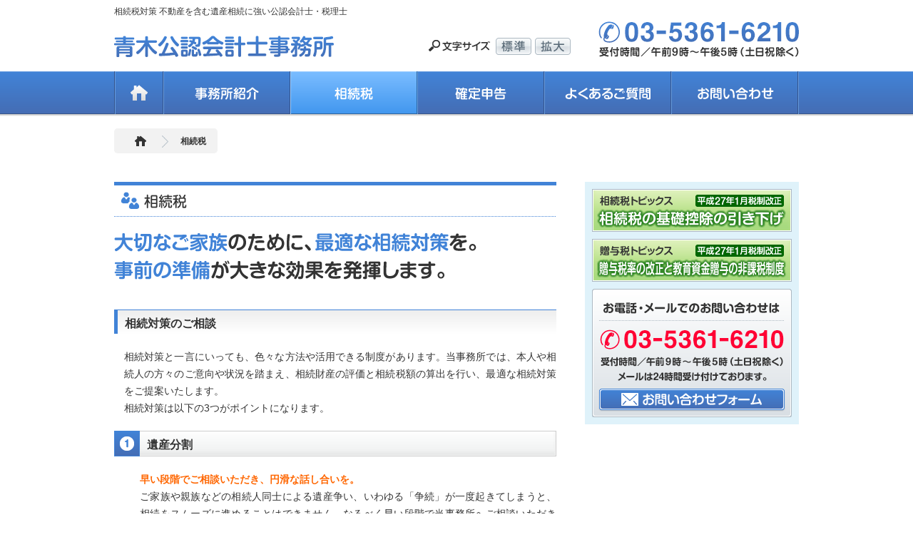

--- FILE ---
content_type: text/html
request_url: http://aoki-acf.jp/souzokuzei/
body_size: 9756
content:
<!DOCTYPE html>
<html>
<head>
<meta charset="UTF-8">
<meta http-equiv="content-language" content="ja">
<title>相続税（相続税対策等） | 青木公認会計士事務所 | 新宿区四ツ谷</title>
<meta name="keywords" content="新宿区,四ツ谷,公認会計士,税理士,相続税対策,遺産分割協議,遺言書,生前贈与,配偶者控除,準確定申告" />
<meta name="description" content="相続税対策・不動産税務の青木公認会計士事務所では、ご家族に最適な相続対策のための遺産分割や節税・納税資金確保のご提案とサポートをいたします。急な相続発生後のご相談もぜひおまかせください。" />
<meta http-equiv="content-style-type" content="text/css" />
<meta http-equiv="content-script-type" content="text/javascript" />
<link rel="stylesheet" type="text/css" href="../css/reset.css" />
<link rel="stylesheet" type="text/css" href="../css/common.css" />
<link rel="stylesheet" type="text/css" href="css/souzokuzei_n.css" />
<link rel="alternate stylesheet" type="text/css" href="css/souzokuzei_n.css" title="normal" />
<link rel="alternate stylesheet" type="text/css" href="css/souzokuzei_l.css" title="large" />
<script type="text/javascript" src="http://ajax.googleapis.com/ajax/libs/jquery/1/jquery.min.js"></script>
<script type="text/javascript" src="../js/styleswitcher.js"></script>
<script type="text/javascript" src="../js/pagetop.js"></script>
<!--[if lte IE 9]>
<script src="http://html5shiv.googlecode.com/svn/trunk/html5.js"></script>
<![endif]-->
<!--[if lte IE 9]>
<script src="http://ie7-js.googlecode.com/svn/version/2.1(beta4)/IE9.js"></script>
<![endif]-->
<script>
  (function(i,s,o,g,r,a,m){i['GoogleAnalyticsObject']=r;i[r]=i[r]||function(){
  (i[r].q=i[r].q||[]).push(arguments)},i[r].l=1*new Date();a=s.createElement(o),
  m=s.getElementsByTagName(o)[0];a.async=1;a.src=g;m.parentNode.insertBefore(a,m)
  })(window,document,'script','//www.google-analytics.com/analytics.js','ga');

  ga('create', 'UA-59343688-1', 'auto');
  ga('send', 'pageview');

</script>
</head>
<body id="souzokuzei">
<header>
  <h1>相続税対策 不動産を含む遺産相続に強い公認会計士・税理士</h1>
  <h2><a href="http://www.aoki-acf.jp"><img src="../images/aoki_logo.gif" alt="青木公認会計士事務所"></a></h2>
  <address>
  <img src="../images/aoki_tel.gif" alt="03-5361-6210　受付時間／午前9時～午後5時（土日祝除く）">
  </address>
  <img id="moji_size" src="../images/moji_size.gif" alt="文字サイズ">
  <ul id="moji_button">
    <li><a href="javascript:void(0);" onClick="setActiveStyleSheet('normal'); return false;"><img src="../images/moji_normal.gif" alt="標準"></a></li>
    <li><a href="javascript:void(0);" onClick="setActiveStyleSheet('large'); return false;"><img src="../images/moji_large.gif" alt="拡大"></a></li>
  </ul>
  <nav>
    <ul>
      <li class="home"><a href="../"><img src="../images/navi_home.gif" alt="ホーム"></a></li>
      <li class="office"><a href="../office/"><img src="../images/navi_office.gif" alt="事務所紹介"></a></li>
      <li class="souzokuzei"><a href="../souzokuzei/"><img src="../images/navi_souzokuzei.gif" alt="相続税"></a></li>
      <li class="shinkoku"><a href="../shinkoku/"><img src="../images/navi_shinkoku.gif" alt="確定申告"></a></li>
      <li class="faq"><a href="../faq/"><img src="../images/navi_faq.gif" alt="よくあるご質問"></a></li>
      <li class="contact"><a href="../contact/"><img src="../images/navi_contact.gif" alt="お問い合わせ"></a></li>
    </ul>
  </nav>
</header>
<ol id="breadcrumb">
  <li class="bhome"><a href="../"><img src="../images/bread_home.gif" alt="ホーム"></a></li>
  <li class="bnow">相続税</li>
</ol>
<div id="container">
  <main>
    <h3><img src="images/souzokuzei_title.gif" alt="相続税"></h3>
    <p class="midashi"><img src="images/souzokuzei_midashi.gif" alt="大切なご家族のために、最適な相続対策を。事前の準備が大きな効果を発揮します。" width="620" height="70"></p>
    <h4>相続対策のご相談</h4>
    <p class="topic">相続対策と一言にいっても、色々な方法や活用できる制度があります。当事務所では、本人や相続人の方々のご意向や状況を踏まえ、相続財産の評価と相続税額の算出を行い、最適な相続対策をご提案いたします。<br>
      相続対策は以下の3つがポイントになります。</p>
    <p class="point1">遺産分割</p>
    <p class="topic2"><span>早い段階でご相談いただき、円滑な話し合いを。</span><br>
      ご家族や親族などの相続人同士による遺産争い、いわゆる「争続」が一度起きてしまうと、相続をスムーズに進めることはできません。なるべく早い段階で当事務所へご相談いただき様々な角度からアドバイスを行うことにより、円滑な話し合いの進行が可能となります。<br>
      また、ご本人の意思を尊重されたい場合の有効な手段である遺言書（自筆証書遺言・公正証書遺言 等）の作成のご提案・サポートも承ります。</p>
    <p class="point2">相続税の節税</p>
    <p class="topic2"><span>将来を見据えた節税対策で、相続税額の軽減を。</span><br>
      相続税額を軽減させるためには、生前贈与の活用（贈与税の配偶者控除の特例・暦年贈与 等）や相続時精算課税制度の活用、財産を分散させたり資産の評価を下げるなど、有効な節税対策を検討することができます。こちらに関しましても、ご本人や相続人の方々のご意向と将来を見据えたご提案をさせていただきます。</p>
    <p class="point3">納税資金</p>
    <p class="topic3"><span>納税資金が不足しないよう、早めのご準備を。</span><br>
      相続税の納付は原則として1回で納付しなければなりませんが、いざという時に資金が不足していると、せっかく相続された家や土地などを手放さなくてはなりません。そのような状況にならないよう、生命保険の活用などの無理のない納税資金の対策をご提案いたします。<br>
      納税資金が十分に準備できない場合も、延納制度（5年から20年間に分割して納付）や物納制度（国内にある財産のうち国債や不動産などで納付）など、資金負担が少ない納付方法も検討いたします。</p>
    <h4>相続発生後のご相談</h4>
    <p class="topic">相続発生後のご相談につきましても、適切なアドバイスと申告手続き等を行います。</p>
    <div class="souzokuzei_after">
      <dl>
        <dt>準確定申告</dt>
        <dd>準確定申告書の作成・提出 等</dd>
      </dl>
      <dl class="sa_right">
        <dt>財産の評価</dt>
        <dd>法律に基づき財産評価の確定 等</dd>
      </dl>
      <dl>
        <dt>遺産分割協議</dt>
        <dd>税法上有利な遺産分割をご提案 等</dd>
      </dl>
      <dl class="sa_right">
        <dt>相続税申告</dt>
        <dd>納税額の算出・申告書の作成 等</dd>
      </dl>
      <dl>
        <dt>相続税の節税</dt>
        <dd>納税資金対策や納付方法のご提案 等</dd>
      </dl>
      <dl class="sa_right">
        <dt>その他</dt>
        <dd>各種財産の名義変更 等</dd>
      </dl>
    </div>
    <p class="topic4">相続発生前・相続発生後に関わらず、効果的な対策を立てるためには早期のご相談がとても重要です。将来も安心の相続を行えるよう、どうぞお気軽に当事務所までお問い合わせください。</p>
    <div class="telmail"><a href="#"><img src="../images/link_telmail.png" alt="青木公認会計士事務所へお気軽にご相談・お問い合わせください。"></a></div>
  </main>
  <side>
    <ul>
      <li class="alpha"><a href="kisokoujyo.html"><img src="../images/banner_kisokoujyo.gif" alt="相続税の基礎控除の引き下げ"></a></li>
      <li class="alpha"><a href="zouyozei.html"><img src="../images/banner_zouyozei.gif" alt="贈与税率の改正と教育資金贈与の非課税制度"></a></li>
      <li id="side_form"><a href="../contact/"><img src="../images/side_form.png" alt="お電話・メールでのお問い合わせはこちらから"></a></li>
    </ul>
  </side>
</div>
<div id="footerWrap">
  <footer>
    <div id="pagetop"><a href="#"><img src="../images/page_top.gif" alt="ページの先頭へ戻る"></a></div>
    <img src="../images/footer_aoki_logo.gif" alt="青木公認会計士事務所" id="flogo">
    <p id="faddress">〒160-0004　東京都新宿区四谷2-3 森ビル3F<br>
      TEL 03-5361-6210　FAX 03-5361-3190<br>
      営業時間／平日 午前9時～午後5時<br>
      定休日／土曜・日曜・祝祭日（年末年始・GW・夏期休暇を除く）</p>
    <ul>
      <li class="fnavi_1"><a href="../">ホーム</a><a href="../office/">事務所紹介</a><a href="../shinkoku/">確定申告</a></li>
      <li class="fnavi_1"><a href="../souzokuzei/">相続税</a><a href="../faq/">よくあるご質問</a><a href="../contact/">お問い合わせ</a></li>
      <li class="fnavi_2"><a href="../privacy/">個人情報の取り扱いについて</a><a href="../site/">サイトのご利用にあたって</a><a href="../sitemap/">サイトマップ</a></li>
    </ul>
    <p id="copyright">&copy;2015  Aoki Certified Public Accountant Office</p>
  </footer>
</div>
</body>
</html>

--- FILE ---
content_type: text/css
request_url: http://aoki-acf.jp/css/reset.css
body_size: 1643
content:
@charset "utf-8";
/* CSS Document */

html, body, div, span, object, iframe, h1, h2, h3, h4, h5, h6, p, blockquote, pre, abbr, address, cite, code, del, dfn, em, img, ins, kbd, q, samp, small, strong, sub, sup, var, b, i, dl, dt, dd, ol, ul, li, fieldset, form, label, legend, table, caption, tbody, tfoot, thead, tr, th, td, article, aside, canvas, details, figcaption, figure, footer, header, hgroup, menu, nav, section, summary, time, mark, audio, video, iframe {
	margin: 0;
	padding: 0;
	border:0;
	outline: 0;
	vertical-align: baseline;
	background:transparent;
}
html {
	overflow: inherit;
	height: 100%;
}
article, aside, details, figcaption, figure, footer, header, hgroup, menu, nav, section {
	display:block;
}
body {
	font-family: "メイリオ", "Meiryo", "ヒラギノ角ゴ Pro W3", "Hiragino Kaku Gothic Pro", Osaka, sans-serif;
	color: #333333;
	font-size: 62.5%;
	line-height: 1.6;
	letter-spacing:0;
	-webkit-text-size-adjust: 100%;
}
h1, h2, h3, h4, h5, h6, p, td, th, address {
	font-weight: normal;
	font-size: 1.2em;
	clear:both;
}
ol, ul {
	list-style: none;
}
a {
	text-decoration:none
}
fieldset, img {
	border: 0;
}
img {
	vertical-align:middle;
}
table {
	width:100%;
	border: 0;
	border-collapse: collapse;
	border-spacing: 0;
}
th, td {
	text-align:left;
	vertical-align:top;
}
caption, th {
	text-align: left;
}
address, caption, cite, code, dfn, em, strong, th, var {
	font-style: normal;
	font-weight: normal;
}
sup {
	font-size:62.5%;
	vertical-align: text-top;
}
.clearfix:before,
.clearfix:after　{
    content: "";
    display: table;
}
.clearfix:after　{
    clear: both;
}
.clearfix　{
    zoom: 1;
}


--- FILE ---
content_type: text/css
request_url: http://aoki-acf.jp/css/common.css
body_size: 4458
content:
@charset "utf-8";
/* CSS Document */
body {
	background-image:url(../images/back.gif);
	background-repeat: repeat-x;
	height:100%;
}
header {
	width:960px;
	height:160px;
	margin: 0 auto 20px;
	position:relative;
}
header h1 {
	position:absolute;
	top:10px;
	left:0px;
	font-size:12px;
	color:#333;
	line-height:12px;
}
header h2 {
	position:absolute;
	top:50px;
	left:0px;
}
header address {
	position:absolute;
	top:30px;
	right:0px;
}
header #moji_size {
	position:absolute;
	top:53px;
	left:441px;
}
header ul#moji_button {
	position:absolute;
	top:53px;
	left:535px;
	font-size:0;
}
header ul#moji_button li {
	float:left;
	margin-right:5px;
}
header ul#moji_button li a {
	display:block;
	width:50px;
	height:24px;
	overflow:hidden;
}
header ul#moji_button li a:hover img {
	margin-top:-24px;
}
header nav {
	position:absolute;
	top:100px;
	left:0;
}
header nav ul {
	font-size:0;
}
header nav ul li {
	float:left;
}
header nav ul li a {
	display:block;
	height:60px;
	overflow:hidden;
}
header nav ul li.home a {
	width:69px;
}
header nav ul li.office a, header nav ul li.souzokuzei a, header nav ul li.shinkoku a, header nav ul li.faq a {
	width:178px;
}
header nav ul li.contact a {
	width:179px;
}
header nav ul li a:hover img {
	margin-top:-60px;
}
#home header nav ul li.home a img, #office header nav ul li.office a img, #souzokuzei header nav ul li.souzokuzei a img, #shinkoku header nav ul li.shinkoku a img, #faq header nav ul li.faq a img, #contact header nav ul li.contact a img {
	margin-top:-60px;
}
#breadcrumb {
	width:960px;
	margin:0 auto;
	overflow:hidden;
}
#breadcrumb li {
	background:#F2F2F2 url(../images/arrow_bread.gif) no-repeat;
	color:#333;
	font-size:12px;
	float:left;
	height:33px;
	padding-right:10px;
	padding-left:30px;
	line-height:35px;
	border-top:1px solid #F2F2F2;
	border-bottom:1px solid #F2F2F2;
}
#breadcrumb li a {
	color:#333;
	text-decoration:none;
}
#breadcrumb li a:hover {
	color:#333;
	text-decoration:underline;
}
#breadcrumb li.bhome {
	background:#F2F2F2;
	border-radius:5px 0 0 5px;
	padding-left:20px;
	border-left:1px solid #F2F2F2;
	display:block;
	overflow:hidden;
}
#breadcrumb li.bhome a:hover img {
	margin-top:-35px;
}
#breadcrumb li.bnow {
	background:#F2F2F2 url(../images/arrow_bread.gif) no-repeat;
	border-radius:0 5px 5px 0;
	border-right:1px solid #F2F2F2;
	padding-right:15px;
	font-weight:bold;
}
#container {
	width:960px;
	height:auto;
	margin:40px auto;
}
main {
	width:620px;
	margin-right:40px;
	float:left;
	margin-bottom:40px;
}
main a:link {
	color:#333;
	text-decoration:underline;
}
main a:visited {
	color:#333;
	text-decoration:underline;
}
main a:hover {
	color:#333;
	text-decoration:none;
}
main a:active {
	color:#333;
	text-decoration:none;
}
main h3 {
	margin-bottom:20px;
}
main .telmail {
	margin-top:40px;
}
main .telmail a {
	width:620px;
	height:100px;
	display:block;
	overflow:hidden;
}
main .telmail a:hover img {
	margin-top:-100px;
}
side {
	width:300px;
	background-color:#DFF2FA;
	float:right;
	margin-bottom:40px;
}
side ul {
	width:300px;
	padding:10px 10px 0;
}
side ul li {
	margin-bottom:10px;
}
side ul li#side_form a {
	display:block;
	overflow:hidden;
	width:280px;
	height:180px;
}
side ul li#side_form a:hover img {
	margin-top:-180px;
}
.googlemap_s {
	width:278px;
	height:278px;
	border:1px solid #adb9c2;
}
side ul li.alpha a:hover img {
	opacity: 0.6;
	filter: alpha(opacity=60);
	-ms-filter: "alpha(opacity=60)";
}
side ul li.stitle {
	margin-top:20px;
}
#footerWrap {
	width:100%;
	background-image:url(../images/footer_back.gif);
	clear:both;
}
footer {
	width:960px;
	height:255px;
	margin:0 auto;
	position:relative;
}
#pagetop a {
	display:block;
	overflow:hidden;
	width:960px;
	height:35px;
}
#pagetop a:hover img {
	margin-top:-35px;
}
footer #flogo {
	position:absolute;
	top:85px;
	left:0;
}
footer #faddress {
	position:absolute;
	top:125px;
	left:0;
	font-size:14px;
	color:#FFF;
	line-height:1.75;
}
footer ul {
	position:absolute;
	top:82px;
	right:0;
	width:510px;
}
footer ul li.fnavi_1 {
	float:left;
	width:130px;
	margin-right:20px;
	display:block;
}
footer ul li.fnavi_2 {
	float:left;
	width:210px;
	display:block;
}
footer ul li a {
	font-size:14px;
	color:#FFF;
	padding:0 0 4px 20px;
	background:url(../images/arrow_gray.png) no-repeat 0 3px;
	display:block;
}
footer ul li a:hover {
	text-decoration:underline;
}
footer #copyright {
	position:absolute;
	bottom:20px;
	right:0;
	font-size:12px;
	color:#FFF;
}


--- FILE ---
content_type: text/css
request_url: http://aoki-acf.jp/souzokuzei/css/souzokuzei_n.css
body_size: 3050
content:
@charset "utf-8";
/* CSS Document */
main h4 {
	font-size:16px;
	font-weight:bold;
	line-height:1.75;
	margin-bottom:20px;
	border-left:5px solid #4183D7;  
    border-top:1px solid #4183D7;  
    padding:5px 10px 0;
	background-image: -webkit-linear-gradient(#eee, #FFF);
	background-image: -moz-linear-gradient(#eee, #FFF);
	background-image: -o-linear-gradient(#eee, #FFF);
	background-image: -ms-linear-gradient(#eee, #FFF);
	background-image: linear-gradient(#eee, #FFF);
}
main p.text {
	width:620px;
	font-size:14px;
	line-height:1.75;
	text-align: justify;
	text-justify: inter-ideograph;
	margin-bottom:20px;
}
main p.topic {
	width:606px;
	font-size:14px;
	line-height:1.75;
	margin-left:14px;
	text-align: justify;
	text-justify: inter-ideograph;
	margin-bottom:20px;
}
main p.topic2 {
	width:584px;
	font-size:14px;
	line-height:1.75;
	margin-left:36px;
	text-align: justify;
	text-justify: inter-ideograph;
	margin-bottom:20px;
}
main p.topic3 {
	width:584px;
	font-size:14px;
	line-height:1.75;
	margin-left:36px;
	text-align: justify;
	text-justify: inter-ideograph;
	margin-bottom:40px;
}
main p.topic4 {
	clear:both;
	width:606px;
	font-size:14px;
	line-height:1.75;
	margin-left:14px;
	text-align: justify;
	text-justify: inter-ideograph;
}
main p.koujyo {
	width:606px;
	height:280px;
	margin-bottom:20px;
	margin-left:14px;
}
main p.sokusan {
	width:606px;
	height:336px;
	margin-bottom:40px;
	margin-left:14px;
}
main p.kyouiku {
	width:606px;
	height:630px;
	margin-bottom:20px;
	margin-left:14px;
}
main span {
	font-weight:bold;
}
main p.midashi {
	width:620px;
	height:70px;
	margin-bottom:40px;
}
main p.point1 {
	width:564px;
	height:16px;
	background:url(../images/souzokuzei_point1.gif);
	font-size:16px;
	font-weight:bold;
	margin-bottom:20px;
	padding:12px 10px 8px 46px;
	line-height:1;
}
main p.point2 {
	width:564px;
	height:16px;
	background:url(../images/souzokuzei_point2.gif);
	font-size:16px;
	font-weight:bold;
	margin-bottom:20px;
	padding:12px 10px 8px 46px;
	line-height:1;
}
main p.point3 {
	width:564px;
	height:16px;
	background:url(../images/souzokuzei_point3.gif);
	font-size:16px;
	font-weight:bold;
	margin-bottom:20px;
	padding:12px 10px 8px 46px;
	line-height:1;
}
main span {
	font-weight:bold;
	color:#FF6600;
}
.souzokuzei_after {
	width:606px;
	font-size:14px;
	line-height:1.75;
	margin-left:14px;
	text-align: justify;
	text-justify: inter-ideograph;
	margin-bottom:40px;
}
.souzokuzei_after dl {
	float:left;
	width:293px;
	margin-bottom:20px;
}
.souzokuzei_after dl.sa_right {
	float:left;
	width:293px;
	margin-left:20px;
	margin-bottom:20px;
}
.souzokuzei_after dl dt{
	font-weight:bold;
	padding-left:20px;
	background:url(../images/arrow_blue.gif) no-repeat 0 4px;
	border-bottom:1px dashed #ADB9C2;
}
.souzokuzei_after dl dd{
	background:#F2F2F2;
	padding:5px 10px;
}
main h5 {
	width:600px;
	font-size:14px;
	font-weight:bold;
	padding-left:20px;
	padding-bottom:5px;
	margin-bottom:15px;
	background:url(../images/arrow_blue.gif) no-repeat 0 4px;
	border-bottom:1px dashed #ADB9C2;
}

--- FILE ---
content_type: text/css
request_url: http://aoki-acf.jp/souzokuzei/css/souzokuzei_l.css
body_size: 3050
content:
@charset "utf-8";
/* CSS Document */
main h4 {
	font-size:18px;
	font-weight:bold;
	line-height:1.75;
	margin-bottom:20px;
	border-left:5px solid #4183D7;  
    border-top:1px solid #4183D7;  
    padding:5px 10px 0;
	background-image: -webkit-linear-gradient(#eee, #FFF);
	background-image: -moz-linear-gradient(#eee, #FFF);
	background-image: -o-linear-gradient(#eee, #FFF);
	background-image: -ms-linear-gradient(#eee, #FFF);
	background-image: linear-gradient(#eee, #FFF);
}
main p.text {
	width:620px;
	font-size:16px;
	line-height:1.75;
	text-align: justify;
	text-justify: inter-ideograph;
	margin-bottom:20px;
}
main p.topic {
	width:606px;
	font-size:16px;
	line-height:1.75;
	margin-left:14px;
	text-align: justify;
	text-justify: inter-ideograph;
	margin-bottom:20px;
}
main p.topic2 {
	width:584px;
	font-size:16px;
	line-height:1.75;
	margin-left:36px;
	text-align: justify;
	text-justify: inter-ideograph;
	margin-bottom:20px;
}
main p.topic3 {
	width:584px;
	font-size:16px;
	line-height:1.75;
	margin-left:36px;
	text-align: justify;
	text-justify: inter-ideograph;
	margin-bottom:40px;
}
main p.topic4 {
	clear:both;
	width:606px;
	font-size:16px;
	line-height:1.75;
	margin-left:14px;
	text-align: justify;
	text-justify: inter-ideograph;
}
main p.koujyo {
	width:606px;
	height:280px;
	margin-bottom:20px;
	margin-left:14px;
}
main p.sokusan {
	width:606px;
	height:336px;
	margin-bottom:40px;
	margin-left:14px;
}
main p.kyouiku {
	width:606px;
	height:630px;
	margin-bottom:20px;
	margin-left:14px;
}
main span {
	font-weight:bold;
}
main p.midashi {
	width:620px;
	height:70px;
	margin-bottom:40px;
}
main p.point1 {
	width:564px;
	height:16px;
	background:url(../images/souzokuzei_point1.gif);
	font-size:18px;
	font-weight:bold;
	margin-bottom:20px;
	padding:12px 10px 8px 46px;
	line-height:1;
}
main p.point2 {
	width:564px;
	height:16px;
	background:url(../images/souzokuzei_point2.gif);
	font-size:18px;
	font-weight:bold;
	margin-bottom:20px;
	padding:12px 10px 8px 46px;
	line-height:1;
}
main p.point3 {
	width:564px;
	height:16px;
	background:url(../images/souzokuzei_point3.gif);
	font-size:18px;
	font-weight:bold;
	margin-bottom:20px;
	padding:12px 10px 8px 46px;
	line-height:1;
}
main span {
	font-weight:bold;
	color:#FF6600;
}
.souzokuzei_after {
	width:606px;
	font-size:16px;
	line-height:1.75;
	margin-left:14px;
	text-align: justify;
	text-justify: inter-ideograph;
	margin-bottom:40px;
}
.souzokuzei_after dl {
	float:left;
	width:293px;
	margin-bottom:20px;
}
.souzokuzei_after dl.sa_right {
	float:left;
	width:293px;
	margin-left:20px;
	margin-bottom:20px;
}
.souzokuzei_after dl dt{
	font-weight:bold;
	padding-left:20px;
	background:url(../images/arrow_blue.gif) no-repeat 0 4px;
	border-bottom:1px dashed #ADB9C2;
}
.souzokuzei_after dl dd{
	background:#F2F2F2;
	padding:5px 10px;
}
main h5 {
	width:600px;
	font-size:16px;
	font-weight:bold;
	padding-left:20px;
	padding-bottom:5px;
	margin-bottom:15px;
	background:url(../images/arrow_blue.gif) no-repeat 0 4px;
	border-bottom:1px dashed #ADB9C2;
}

--- FILE ---
content_type: text/plain
request_url: https://www.google-analytics.com/j/collect?v=1&_v=j102&a=83781514&t=pageview&_s=1&dl=http%3A%2F%2Faoki-acf.jp%2Fsouzokuzei%2F&ul=en-us%40posix&dt=%E7%9B%B8%E7%B6%9A%E7%A8%8E%EF%BC%88%E7%9B%B8%E7%B6%9A%E7%A8%8E%E5%AF%BE%E7%AD%96%E7%AD%89%EF%BC%89%20%7C%20%E9%9D%92%E6%9C%A8%E5%85%AC%E8%AA%8D%E4%BC%9A%E8%A8%88%E5%A3%AB%E4%BA%8B%E5%8B%99%E6%89%80%20%7C%20%E6%96%B0%E5%AE%BF%E5%8C%BA%E5%9B%9B%E3%83%84%E8%B0%B7&sr=1280x720&vp=1280x720&_u=IEBAAEABAAAAACAAI~&jid=471031547&gjid=2071440838&cid=751783719.1769337938&tid=UA-59343688-1&_gid=1832623983.1769337938&_r=1&_slc=1&z=71037823
body_size: -284
content:
2,cG-J6BT55BVZ2